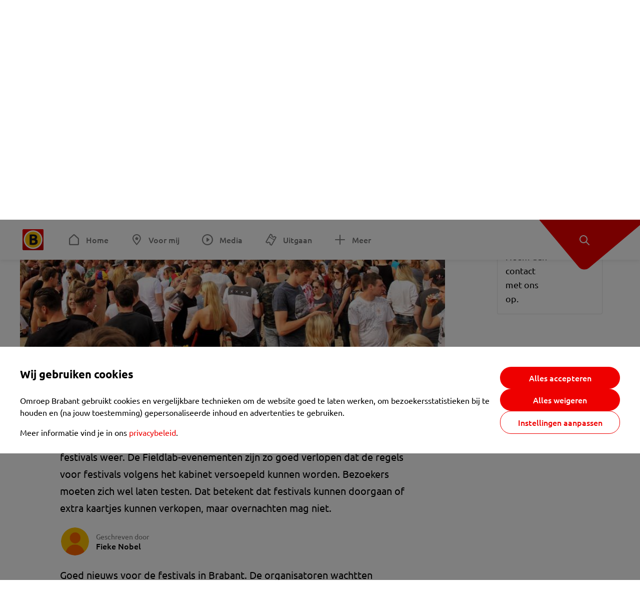

--- FILE ---
content_type: text/html; charset=utf-8
request_url: https://www.omroepbrabant.nl/nieuws/3402883/goed-nieuws-voor-festivalliefhebbers-nu-de-regels-verder-worden-versoepeld
body_size: 14996
content:
<!DOCTYPE html><html lang="nl" class="theme theme--light"><head><meta charSet="utf-8"/><meta name="viewport" content="width=device-width"/><link rel="preconnect" href="https://api.smartocto.com"/><link rel="preconnect" href="https://fcmregistrations.googleapis.com"/><link rel="preconnect" href="https://firebaseinstallations.googleapis.com"/><link rel="preconnect" href="https://measure.smartocto.com"/><link rel="preconnect" href="https://tentacles.smartocto.com"/><link rel="preconnect" href="https://www.gstatic.com"/><link rel="preload" href="/fonts/ubuntu-regular.woff2" as="font" type="font/woff2" crossorigin="anonymous"/><link rel="preload" href="/fonts/ubuntu-medium.woff2" as="font" type="font/woff2" crossorigin="anonymous"/><link rel="preload" href="/fonts/ubuntu-bold.woff2" as="font" type="font/woff2" crossorigin="anonymous"/><title>Goed nieuws voor festivalliefhebbers nu de regels verder worden versoepeld - Omroep Brabant: het laatste nieuws uit Brabant, sport en informatie uit jouw regio.</title><link rel="canonical" href="https://www.omroepbrabant.nl/nieuws/3402883/goed-nieuws-voor-festivalliefhebbers-nu-de-regels-verder-worden-versoepeld"/><meta name="description" content="Vanaf 30 juni zijn feesten en festivals weer mogelijk zonder anderhalve meter afstand, tot 25.000 bezoekers. Vanaf eind juli mogen ook meerdaagse festivals weer. De Fieldlab-evenementen zijn zo goed verlopen dat de regels voor festivals volgens het kabinet versoepeld kunnen worden. Bezoekers moeten zich wel laten testen.  Dat betekent dat festivals kunnen doorgaan of extra kaartjes kunnen verkopen, maar overnachten mag niet."/><meta property="og:title" content="Goed nieuws voor festivalliefhebbers nu de regels verder worden versoepeld"/><meta property="og:locale" content="nl_NL"/><meta property="og:site_name" content="Omroep Brabant: het laatste nieuws uit Brabant, sport en informatie uit jouw regio."/><meta property="og:url" content="https://www.omroepbrabant.nl/nieuws/3402883/goed-nieuws-voor-festivalliefhebbers-nu-de-regels-verder-worden-versoepeld"/><meta property="og:description" content="Vanaf 30 juni zijn feesten en festivals weer mogelijk zonder anderhalve meter afstand, tot 25.000 bezoekers. Vanaf eind juli mogen ook meerdaagse festivals weer. De Fieldlab-evenementen zijn zo goed verlopen dat de regels voor festivals volgens het kabinet versoepeld kunnen worden. Bezoekers moeten zich wel laten testen.  Dat betekent dat festivals kunnen doorgaan of extra kaartjes kunnen verkopen, maar overnachten mag niet."/><meta property="og:image" content="https://api.omroepbrabant.nl/img/f/1280/720/0.5/0.61/[base64]"/><meta property="og:image:secure_url" content="https://api.omroepbrabant.nl/img/f/1280/720/0.5/0.61/[base64]"/><meta property="og:image:width" content="1200"/><meta property="og:image:height" content="630"/><meta property="fb:app_id" content="149479215220651"/><meta name="twitter:title" content="Goed nieuws voor festivalliefhebbers nu de regels verder worden versoepeld"/><meta name="twitter:site" content="@omroepbrabant"/><meta name="twitter:card" content="summary_large_image"/><meta name="twitter:description" content="Vanaf 30 juni zijn feesten en festivals weer mogelijk zonder anderhalve meter afstand, tot 25.000 bezoekers. Vanaf eind juli mogen ook meerdaagse festivals weer. De Fieldlab-evenementen zijn zo goed verlopen dat de regels voor festivals volgens het kabinet versoepeld kunnen worden. Bezoekers moeten zich wel laten testen.  Dat betekent dat festivals kunnen doorgaan of extra kaartjes kunnen verkopen, maar overnachten mag niet."/><meta name="twitter:image" content="https://api.omroepbrabant.nl/img/f/1280/720/0.5/0.61/[base64]"/><link rel="alternate" type="application/rss+xml" title="RSS Feed van Omroep Brabant: het laatste nieuws uit Brabant, sport en informatie uit jouw regio." href="/rss"/><meta name="google-site-verification" content="uYIyPL0CGJu94vOAJs2FhmRO63TfcSess2HGBdUE5wk"/><meta name="google-play-app" content="app-id=nl.omroepbrabant.android"/><meta name="apple-itunes-app" content="app-id=421375755"/><meta name="article-id" content="3402883"/><meta name="category" content="news"/><meta name="url-category1" content="news item"/><meta property="article:published_time" content="2021-06-11T17:43:03Z"/><meta property="article:modified_time" content="2025-10-14T14:55:04Z"/><meta property="og:type" content="article"/><script type="application/ld+json">{
  &quot;@context&quot;: &quot;https://schema.org&quot;,
  &quot;@type&quot;: &quot;NewsArticle&quot;,
  &quot;headline&quot;: &quot;Goed nieuws voor festivalliefhebbers nu de regels verder worden versoepeld&quot;,
  &quot;description&quot;: &quot;Vanaf 30 juni zijn feesten en festivals weer mogelijk zonder anderhalve meter afstand, tot 25.000 bezoekers. Vanaf eind juli mogen ook meerdaagse festivals weer&quot;,
  &quot;datePublished&quot;: &quot;2021-06-11T17:43:03.000Z&quot;,
  &quot;dateModified&quot;: &quot;2025-10-14T14:55:04.000Z&quot;,
  &quot;author&quot;: [
    {
      &quot;@type&quot;: &quot;Person&quot;,
      &quot;name&quot;: &quot;Fieke Nobel&quot;
    }
  ],
  &quot;publisher&quot;: {
    &quot;@type&quot;: &quot;Organization&quot;,
    &quot;name&quot;: &quot;Omroep Brabant&quot;,
    &quot;url&quot;: &quot;https://www.omroepbrabant.nl&quot;,
    &quot;logo&quot;: {
      &quot;@type&quot;: &quot;ImageObject&quot;,
      &quot;url&quot;: &quot;https://www.omroepbrabant.nl/logo.svg&quot;
    }
  },
  &quot;mainEntityOfPage&quot;: {
    &quot;@type&quot;: &quot;WebPage&quot;,
    &quot;@id&quot;: &quot;https://www.omroepbrabant.nl/nieuws/3402883/goed-nieuws-voor-festivalliefhebbers-nu-de-regels-verder-worden-versoepeld&quot;
  },
  &quot;image&quot;: {
    &quot;@type&quot;: &quot;ImageObject&quot;,
    &quot;url&quot;: &quot;https://api.omroepbrabant.nl/img/f/768/432/0.5/0.61/[base64]&quot;,
    &quot;caption&quot;: &quot;Wordt het weer zo druk tijdens Harmony of Harcore? (Archiefoto: Martien van Dam / Feestzoom)&quot;
  },
  &quot;articleBody&quot;: &quot;Vanaf 30 juni zijn feesten en festivals weer mogelijk zonder anderhalve meter afstand, tot 25.000 bezoekers. Vanaf eind juli mogen ook meerdaagse festivals weer. De Fieldlab-evenementen zijn zo goed verlopen dat de regels voor festivals volgens het kabinet versoepeld kunnen worden. Bezoekers moeten zich wel laten testen.  Dat betekent dat festivals kunnen doorgaan of extra kaartjes kunnen verkopen, maar overnachten mag niet. Goed nieuws voor de festivals in Brabant. De organisatoren wachtten allemaal op het moment dat het kabinet duidelijk zou maken onder welke voorwaarden de festivals plaats mochten vinden. Johan Dortmans, die de Live Again!-festivals Harmony of Hardcore en 7th Sunday organiseert: \&quot;Er moest nog even helder worden hoe de regels exact gaan worden, bijvoorbeeld of we 100 of 75 procent van de capaciteit mochten benutten.Risico&#x27;s beperkenNu de festivals in plaats van 10.000 bezoekers 25.000 bezoekers mogen ontvangen, betekent dat niet dat er tienduizenden kaarten extra verkocht worden. Dortmans: \&quot;We gaan 2000 extra kaartjes in de verkoop gooien. We moeten met de gemeente overleggen hoe ver we kunnen reiken.\&quot; Niet alleen de gemeente heeft daar invloed op, omdat de festivals niet onder het garantiefonds van de overheid vallen, moeten de organisatoren de risico&#x27;s binnen de perken houden, zegt Dortmans. Meerdaags festivalFestivals van meer dan een dag mogen pas vanaf eind juli weer plaatsvinden. Hoewel Smèrrig in Den Bosch een meerdaags festival is, kan het 24 en 25 juli toch doorgaan. Organisator Jasper van de Wouw: \&quot;Meerdaagse festivals mogen wel, maar niet met overnachting. Wij hebben geen camping, bezoekers gaan &#x27;s avonds van het terrein af.\&quot; Het idee daarachter is dat mensen ook voor de tweede dag weer opnieuw inchecken, met bijbehorende test.De festivals waar Van de Wouw aan werkt, Paaspop, Wish Outdoor, We are Electric en dus Smèrrig, gaan niet opeens meer kaarten verkopen. \&quot;Sommige festivals zijn nog niet uitverkocht. En we lopen bij anderen tegen de grenzen van de capaciteit aan.\&quot;VergunningNu is het voor gemeenten zaak om de vergunningen voor de festivals snel rond te krijgen. \&quot;Het was wachten op de randvoorwaarden\&quot;, zegt Van de Wouw. \&quot;Nu nog steeds is niet alles duidelijk. Ik hoop dat gemeenten snel voorzien worden van informatie.\&quot;Toch maakt hij zich geen enkele zorgen over de vergunningen. \&quot;Iedere gemeente zegt dat het goed komt. En dan kunnen we uit gaan kijken naar de festivalzomer.\&quot;LEES OOK: 013 evenementen in Tilburg die jij niet wil missen deze zomer Harmony of Hardcore en 7th Sunday meteen uitverkocht: extra data toegevoegd&quot;,
  &quot;contentLocation&quot;: {
    &quot;@type&quot;: &quot;Place&quot;,
    &quot;name&quot;: &quot;Den bosch&quot;,
    &quot;address&quot;: {
      &quot;@type&quot;: &quot;PostalAddress&quot;,
      &quot;addressLocality&quot;: &quot;Den bosch&quot;,
      &quot;addressCountry&quot;: &quot;NL&quot;
    }
  },
  &quot;about&quot;: {
    &quot;@type&quot;: &quot;Place&quot;,
    &quot;name&quot;: &quot;Den bosch&quot;
  }
}</script><link rel="preload" as="image" imageSrcSet="https://api.omroepbrabant.nl/img/f/640/360/0.5/0.61/[base64] 640w, https://api.omroepbrabant.nl/img/f/768/432/0.5/0.61/[base64] 768w, https://api.omroepbrabant.nl/img/f/1024/576/0.5/0.61/[base64] 1024w, https://api.omroepbrabant.nl/img/f/1280/720/0.5/0.61/[base64] 1280w" imageSizes="768px" fetchpriority="high"/><meta name="next-head-count" content="41"/><script src="https://cdn.optoutadvertising.com/script/ootag.v2.min.js" type="20ed9ecb8023e38dcd5b36e3-text/javascript"></script><script type="20ed9ecb8023e38dcd5b36e3-text/javascript">var ootag = ootag || {};
                                ootag.queue = ootag.queue || [];
                                ootag.queue.push(function () { ootag.initializeOo({ noRequestsOnPageLoad: true, publisher: 4 }); });</script><script src="/loader.js" async="" type="20ed9ecb8023e38dcd5b36e3-text/javascript"></script><script id="tentaclesScript" data-nscript="beforeInteractive" type="20ed9ecb8023e38dcd5b36e3-text/javascript">window.tentacles = {apiToken: "undefined", scrollDepthDevice: 'desktop'};</script><link rel="preload" href="/_next/static/css/cf2dc49a651307c9.css" as="style"/><link rel="stylesheet" href="/_next/static/css/cf2dc49a651307c9.css" data-n-g=""/><link rel="preload" href="/_next/static/css/62ce96866253bcd6.css" as="style"/><link rel="stylesheet" href="/_next/static/css/62ce96866253bcd6.css" data-n-p=""/><link rel="preload" href="/_next/static/css/07c7b7b67d0d9d14.css" as="style"/><link rel="stylesheet" href="/_next/static/css/07c7b7b67d0d9d14.css" data-n-p=""/><link rel="preload" href="/_next/static/css/a6eaaabd6cd46319.css" as="style"/><link rel="stylesheet" href="/_next/static/css/a6eaaabd6cd46319.css" data-n-p=""/><noscript data-n-css=""></noscript><script defer="" nomodule="" src="/_next/static/chunks/polyfills-42372ed130431b0a.js" type="20ed9ecb8023e38dcd5b36e3-text/javascript"></script><script src="/_next/static/chunks/webpack-c00d388c9209e829.js" defer="" type="20ed9ecb8023e38dcd5b36e3-text/javascript"></script><script src="/_next/static/chunks/framework-945b357d4a851f4b.js" defer="" type="20ed9ecb8023e38dcd5b36e3-text/javascript"></script><script src="/_next/static/chunks/main-461b0a2fe5dc1db8.js" defer="" type="20ed9ecb8023e38dcd5b36e3-text/javascript"></script><script src="/_next/static/chunks/pages/_app-3184fc85f4be30a1.js" defer="" type="20ed9ecb8023e38dcd5b36e3-text/javascript"></script><script src="/_next/static/chunks/9883-5cacc641da2a974a.js" defer="" type="20ed9ecb8023e38dcd5b36e3-text/javascript"></script><script src="/_next/static/chunks/499-ad1355b3f7c93fa8.js" defer="" type="20ed9ecb8023e38dcd5b36e3-text/javascript"></script><script src="/_next/static/chunks/789-47312114fee133cf.js" defer="" type="20ed9ecb8023e38dcd5b36e3-text/javascript"></script><script src="/_next/static/chunks/4919-7bf3860439a1a7a7.js" defer="" type="20ed9ecb8023e38dcd5b36e3-text/javascript"></script><script src="/_next/static/chunks/3632-0ba96a994326dac1.js" defer="" type="20ed9ecb8023e38dcd5b36e3-text/javascript"></script><script src="/_next/static/chunks/2724-e167c8209d995d4b.js" defer="" type="20ed9ecb8023e38dcd5b36e3-text/javascript"></script><script src="/_next/static/chunks/7433-b43efdf235fc3316.js" defer="" type="20ed9ecb8023e38dcd5b36e3-text/javascript"></script><script src="/_next/static/chunks/4154-a00bf2899fc6e9af.js" defer="" type="20ed9ecb8023e38dcd5b36e3-text/javascript"></script><script src="/_next/static/chunks/9272-edfc35fd39dfcfa8.js" defer="" type="20ed9ecb8023e38dcd5b36e3-text/javascript"></script><script src="/_next/static/chunks/pages/nieuws/%5BexternalId%5D/%5Bslug%5D-0020e5d606d48693.js" defer="" type="20ed9ecb8023e38dcd5b36e3-text/javascript"></script><script src="/_next/static/SayKKxoI6fx6buKkEbTVn/_buildManifest.js" defer="" type="20ed9ecb8023e38dcd5b36e3-text/javascript"></script><script src="/_next/static/SayKKxoI6fx6buKkEbTVn/_ssgManifest.js" defer="" type="20ed9ecb8023e38dcd5b36e3-text/javascript"></script></head><body><div id="__next"><script type="20ed9ecb8023e38dcd5b36e3-text/javascript">var _comscore = _comscore || [];</script><div><div class="layout_loading-bar-wrapper__MiYij"><div class="loading-bar_loading-bar__7hBm8"><div class="loading-bar_loading-bar__fill__hYDf3"></div></div></div><header class="header_header__5W1NW"><div class="header_body__SALc_"><a href="#content" class="header_skip-content__qORiF">Navigatie overslaan</a><button type="button" class="header_hamburger__X9GMg" title="Open menu"><svg xmlns="http://www.w3.org/2000/svg" width="24" height="24" fill="none" viewBox="0 0 24 24"><rect width="20" height="2" x="2" y="4" fill="#F00000" rx="1"></rect><rect width="16" height="2" x="2" y="11" fill="#F00000" rx="1"></rect><rect width="12" height="2" x="2" y="18" fill="#F00000" rx="1"></rect></svg></button><a aria-label="Ga naar de homepage" class="header_logo-container__xWSyu" href="/"><div class="header_logo__6uC4v"></div></a><nav class="header_main-navigation__35_Cf" role="navigation" aria-label="Hoofdnavigatie"><ul class="header_menu__HPMcM"><li><a class="header_item__BLHX1 header_item--home__qTKZa" href="/">Home</a></li><li><a class="header_item__BLHX1 header_item--personal__zDxkk" href="/voormij">Voor mij</a></li><li><a class="header_item__BLHX1 header_item--media__PdYzr" href="/media">Media</a></li><li><a class="header_item__BLHX1 header_item--events__3hsRT" href="/events">Uitgaan</a></li><li><a class="header_item__BLHX1 header_item--more__eNqv0" href="/meer">Meer</a></li></ul></nav></div><div class="header-flap_header-flap__d_WBr"><div class="header-flap_body__U4qkL"><a title="Ontdek" href="/ontdek"><img src="/static/icons/explore-white.svg" alt="" width="24" height="24" class="header-flap_tip__icon__5dq_o" loading="lazy"/></a></div></div></header><main id="content" class="layout_layout__S5c37 layout_layout__S5c37"><div><div class="theme-container_inner__Jy07F"><article class="article_article__3axGo"><div class="ad_ad__B3I0k article_ad__ZF0N_ responsive-ad_desktop-only__HPOrN"><div class="ad_label__NoxuZ">Advertentie</div><div role="presentation" title="Hier staat een advertentie" class="ad_unit__dKgV6" style="width:728px;height:90px" data-test-id="ad"><div id="omroepbrabant_web_desktop_article_leaderboard_atf"></div></div></div><header class="article_header__YYGOl article_cap-width__M69jE"><h1 class="article_title__nGZsZ">Goed nieuws voor festivalliefhebbers nu de regels verder worden versoepeld<span class="article_location__covCY" aria-hidden="true"> <!-- -->in <!-- -->Den bosch</span></h1><div class="article_time__fFeOM">11 juni 2021 om 19:43 • Aangepast
    14 oktober 2025 om 16:55</div></header><div class="article_cap-width__M69jE"><div class="article_container__7FvLw"><div><div class="light-box_light-box__2FhnF"><figure class="figure_image__ayLR4 figure_featured__zAO_7"><div class="image_image__jrtjt image_image--16x9__9HBQ8"><img alt="Wordt het weer zo druk tijdens Harmony of Harcore? (Archiefoto: Martien van Dam / Feestzoom)" fetchpriority="high" loading="eager" width="768" height="432" decoding="async" data-nimg="1" style="color:transparent" sizes="768px" srcSet="https://api.omroepbrabant.nl/img/f/640/360/0.5/0.61/[base64] 640w, https://api.omroepbrabant.nl/img/f/768/432/0.5/0.61/[base64] 768w, https://api.omroepbrabant.nl/img/f/1024/576/0.5/0.61/[base64] 1024w, https://api.omroepbrabant.nl/img/f/1280/720/0.5/0.61/[base64] 1280w" src="https://api.omroepbrabant.nl/img/f/1280/720/0.5/0.61/[base64]"/></div><figcaption class="figure_caption__o3zlW">Wordt het weer zo druk tijdens Harmony of Harcore? (Archiefoto: Martien van Dam / Feestzoom)</figcaption></figure><button type="button" class="light-box_action__4i4tJ light-box_action--enlarge__G5tVa" title="vergroot"></button></div><div class="article_shares-notification__WgjfL"><ul class="shares_shares__OVZV5"><li><a href="https://www.facebook.com/sharer/sharer.php?u=https%3A%2F%2Fwww.omroepbrabant.nl%2Fnieuws%2F3402883%2Fgoed-nieuws-voor-festivalliefhebbers-nu-de-regels-verder-worden-versoepeld" target="_blank" rel="noopener noreferrer" title="Deel op Facebook" class="shares_link__04yKL"><span class="share-icon_share-icon__GA5sB"><svg xmlns="http://www.w3.org/2000/svg" width="24" height="24" fill="none" viewBox="0 0 24 24"><g clip-path="url(#a)"><mask id="b" width="24" height="24" x="0" y="0" maskUnits="userSpaceOnUse" style="mask-type:luminance"><path fill="#fff" d="M24 0H0v24h24z"></path></mask><g mask="url(#b)"><mask id="c" width="34" height="34" x="-5" y="-5" maskUnits="userSpaceOnUse" style="mask-type:luminance"><path fill="#fff" d="M-4.8-4.8h33.6v33.6H-4.8z"></path></mask><g mask="url(#c)"><path fill="#0866FF" d="M24 12c0-6.627-5.373-12-12-12S0 5.373 0 12c0 5.628 3.874 10.35 9.101 11.647v-7.98H6.627V12H9.1v-1.58c0-4.085 1.848-5.978 5.858-5.978.76 0 2.072.15 2.61.298v3.325c-.284-.03-.776-.045-1.387-.045-1.968 0-2.728.745-2.728 2.683V12h3.92l-.674 3.667h-3.246v8.245C19.395 23.194 24 18.135 24 12"></path><path fill="#fff" d="M16.7 15.667 17.373 12h-3.92v-1.297c0-1.938.76-2.683 2.729-2.683.61 0 1.103.015 1.386.045V4.74c-.537-.15-1.849-.299-2.609-.299-4.01 0-5.858 1.893-5.858 5.978V12H6.627v3.667H9.1v7.98a12 12 0 0 0 4.353.265v-8.245z"></path></g></g></g><defs><clipPath id="a"><path fill="#fff" d="M0 0h24v24H0z"></path></clipPath></defs></svg></span></a></li><li><a href="https://api.whatsapp.com/send?text=Goed%20nieuws%20voor%20festivalliefhebbers%20nu%20de%20regels%20verder%20worden%20versoepeld%20https%3A%2F%2Fwww.omroepbrabant.nl%2Fnieuws%2F3402883%2Fgoed-nieuws-voor-festivalliefhebbers-nu-de-regels-verder-worden-versoepeld" target="_blank" rel="noopener noreferrer" title="Deel op WhatsApp" class="shares_link__04yKL"><span class="share-icon_share-icon__GA5sB"><svg xmlns="http://www.w3.org/2000/svg" width="24" height="24" fill="none" viewBox="0 0 24 24"><g clip-path="url(#a)"><path fill="#25D366" d="M24 12c0-6.627-5.373-12-12-12S0 5.373 0 12s5.373 12 12 12 12-5.373 12-12"></path><mask id="b" width="18" height="18" x="3" y="3" maskUnits="userSpaceOnUse" style="mask-type:luminance"><path fill="#fff" d="M20.25 3.75H3.75v16.5h16.5z"></path></mask><g mask="url(#b)"><path fill="#fff" d="m3.79 20.25 1.16-4.237a8.16 8.16 0 0 1-1.092-4.088c.002-4.507 3.67-8.175 8.176-8.175 2.187 0 4.24.853 5.784 2.398a8.13 8.13 0 0 1 2.393 5.785c-.002 4.508-3.67 8.175-8.177 8.175a8.2 8.2 0 0 1-3.91-.995zm4.535-2.617c1.152.684 2.252 1.094 3.707 1.094 3.745 0 6.796-3.048 6.798-6.796a6.794 6.794 0 0 0-6.793-6.8 6.806 6.806 0 0 0-6.799 6.795c0 1.53.448 2.675 1.2 3.873l-.686 2.508zm7.828-3.757c-.05-.085-.187-.136-.392-.238-.204-.103-1.208-.597-1.396-.665s-.323-.103-.46.102c-.136.204-.528.665-.647.801s-.238.154-.443.051c-.204-.102-.862-.318-1.643-1.014a6.1 6.1 0 0 1-1.136-1.416c-.12-.204-.012-.314.09-.416.091-.092.203-.239.306-.358.104-.119.137-.204.206-.34s.034-.256-.017-.359-.46-1.107-.63-1.516c-.166-.399-.335-.345-.46-.351L9.14 8.15a.75.75 0 0 0-.544.256c-.187.205-.715.698-.715 1.704s.732 1.977.834 2.113c.102.137 1.44 2.2 3.49 3.085.487.21.868.336 1.164.43.49.156.935.134 1.287.082.393-.059 1.209-.495 1.38-.972.17-.478.17-.887.118-.972"></path></g></g><defs><clipPath id="a"><path fill="#fff" d="M0 0h24v24H0z"></path></clipPath></defs></svg></span></a></li><li><div class="copy-link_copy-link__Qvo2n"><button type="button" class="copy-link_button__LJBPF shares_link__04yKL" title="Kopieër link"><span class="share-icon_share-icon__GA5sB"><svg xmlns="http://www.w3.org/2000/svg" width="40" height="40" fill="none" viewBox="0 0 40 40"><rect width="38.75" height="38.75" x="0.625" y="0.625" fill="#000" rx="19.375"></rect><rect width="38.75" height="38.75" x="0.625" y="0.625" stroke="#000" stroke-width="1.25" rx="19.375"></rect><path stroke="#fff" stroke-linecap="round" stroke-linejoin="round" stroke-width="2.5" d="m20 12.929 1.768-1.768a5 5 0 0 1 7.07 7.071l-3.535 3.536a5 5 0 0 1-7.07 0l-.122-.122"></path><path stroke="#fff" stroke-linecap="round" stroke-linejoin="round" stroke-width="2.5" d="m20 27.071-1.768 1.768a5 5 0 0 1-7.07-7.071l3.535-3.536a5 5 0 0 1 7.07 0l.122.122"></path></svg></span></button></div></li></ul><div><button type="button" class="reading-help-button_reading-help-button__7OKx7" aria-haspopup="dialog" aria-expanded="false" aria-controls="reading-help-dialog-container"><svg xmlns="http://www.w3.org/2000/svg" width="24" height="24" viewBox="0 0 24 24" class="icon-lightbulb_container__SrFAO" fill="none"><rect width="24" height="24" rx="12" fill="#F00000"></rect><g clip-path="url(#clip0_6726_7450)"><path d="M16.5 11.25C16.5 12.9845 15.5187 14.4897 14.081 15.2409C13.4587 15.5661 15 17.25 12 17.25C9 17.25 10.5413 15.5661 9.91896 15.2409C8.48128 14.4897 7.5 12.9845 7.5 11.25C7.5 8.76472 9.51472 6.75 12 6.75C14.4853 6.75 16.5 8.76472 16.5 11.25Z" stroke="white" stroke-width="1.5"></path><line x1="12.75" y1="19.5" x2="11.25" y2="19.5" stroke="white" stroke-width="1.5" stroke-linecap="round"></line><rect x="11.625" y="3.375" width="0.75" height="1.5" rx="0.375" stroke="white" stroke-width="0.75"></rect><rect x="19.875" y="10.875" width="0.75" height="1.5" rx="0.375" transform="rotate(90 19.875 10.875)" stroke="white" stroke-width="0.75"></rect><rect x="5.625" y="10.875" width="0.75" height="1.5" rx="0.375" transform="rotate(90 5.625 10.875)" stroke="white" stroke-width="0.75"></rect><rect x="18.1713" y="5.68787" width="0.75" height="1.5" rx="0.375" transform="rotate(49.1522 18.1713 5.68787)" stroke="white" stroke-width="0.75"></rect><rect x="-0.0383995" y="-0.528938" width="0.75" height="1.5" rx="0.375" transform="matrix(0.654051 -0.75645 -0.75645 -0.654051 5.78857 6.95226)" stroke="white" stroke-width="0.75"></rect><rect x="6.16357" y="15.5289" width="0.75" height="1.5" rx="0.375" transform="rotate(49.1522 6.16357 15.5289)" stroke="white" stroke-width="0.75"></rect><rect x="-0.0383995" y="-0.528938" width="0.75" height="1.5" rx="0.375" transform="matrix(0.654051 -0.75645 -0.75645 -0.654051 17.7886 16.7023)" stroke="white" stroke-width="0.75"></rect></g><defs><clipPath id="clip0_6726_7450"><rect width="18" height="18" fill="white" transform="translate(3 3)"></rect></clipPath></defs></svg>Hulp bij lezen</button></div></div><div class="article_content-container__ZWUdg article-container"><div class="content_content__vY3CR">Vanaf 30 juni zijn feesten en festivals weer mogelijk zonder anderhalve meter afstand, tot 25.000 bezoekers. Vanaf eind juli mogen ook meerdaagse festivals weer. De Fieldlab-evenementen zijn zo goed verlopen dat de regels voor festivals volgens het kabinet versoepeld kunnen worden. Bezoekers moeten zich wel laten testen.  Dat betekent dat festivals kunnen doorgaan of extra kaartjes kunnen verkopen, maar overnachten mag niet.</div><div class="author_author__At47E"><div class="author_avatars__rPb3F"><span class="author_avatar__Tohc5" tabindex="-1"><img class="author_avatar__image___pU92" src="https://api.omroepbrabant.nl/img/w/1280/cmsprod/file/reporter.png" alt="Profielfoto van Fieke Nobel" loading="lazy"/></span></div><div class="author_body__Ja7vw">Geschreven door<div class="author_names__20_Vh"><span class="author_name__fmArP">Fieke Nobel</span></div></div></div><div class="content_content__vY3CR"><p>Goed nieuws voor de festivals in Brabant. De organisatoren wachtten allemaal op het moment dat het kabinet duidelijk zou maken onder welke voorwaarden de festivals plaats mochten vinden. Johan Dortmans, die de Live Again!-festivals Harmony of Hardcore en 7th Sunday organiseert: "Er moest nog even helder worden hoe de regels exact gaan worden, bijvoorbeeld of we 100 of 75 procent van de capaciteit mochten benutten.</p><p><strong>Risico's beperken</strong><br />Nu de festivals in plaats van 10.000 bezoekers 25.000 bezoekers mogen ontvangen, betekent dat niet dat er tienduizenden kaarten extra verkocht worden. Dortmans: "We gaan 2000 extra kaartjes in de verkoop gooien. We moeten met de gemeente overleggen hoe ver we kunnen reiken." </p><p>Niet alleen de gemeente heeft daar invloed op, omdat de festivals niet onder het garantiefonds van de overheid vallen, moeten de organisatoren de risico's binnen de perken houden, zegt Dortmans.</p></div><div class="content_content__vY3CR"><p><strong>Meerdaags festival<br /></strong>Festivals van meer dan een dag mogen pas vanaf eind juli weer plaatsvinden. Hoewel Smèrrig in Den Bosch een meerdaags festival is, kan het 24 en 25 juli toch doorgaan. Organisator Jasper van de Wouw: "Meerdaagse festivals mogen wel, maar niet met overnachting. Wij hebben geen camping, bezoekers gaan 's avonds van het terrein af." Het idee daarachter is dat mensen ook voor de tweede dag weer opnieuw inchecken, met bijbehorende test.</p><p>De festivals waar Van de Wouw aan werkt, Paaspop, Wish Outdoor, We are Electric en dus Smèrrig, gaan niet opeens meer kaarten verkopen. "Sommige festivals zijn nog niet uitverkocht. En we lopen bij anderen tegen de grenzen van de capaciteit aan."</p><p><strong>Vergunning</strong><br />Nu is het voor gemeenten zaak om de vergunningen voor de festivals snel rond te krijgen. "Het was wachten op de randvoorwaarden", zegt Van de Wouw. "Nu nog steeds is niet alles duidelijk. Ik hoop dat gemeenten snel voorzien worden van informatie."</p><p>Toch maakt hij zich geen enkele zorgen over de vergunningen. "Iedere gemeente zegt dat het goed komt. En dan kunnen we uit gaan kijken naar de festivalzomer."</p><p><strong>LEES OOK:</strong></p><p><a href="https://www.omroepbrabant.nl/nieuws/3401736/013-evenementen-in-tilburg-die-jij-niet-wil-missen-deze-zomer"> 013 evenementen in Tilburg die jij niet wil missen deze zomer</a></p><p><a href="https://www.omroepbrabant.nl/nieuws/3401576/harmony-of-hardcore-en-7th-sunday-meteen-uitverkocht-extra-data-toegevoegd"> Harmony of Hardcore en 7th Sunday meteen uitverkocht: extra data toegevoegd</a></p></div></div></div><div class="ad_ad__B3I0k article_ad__ZF0N_ responsive-ad_desktop-only__HPOrN"><div class="ad_label__NoxuZ">Advertentie</div><div role="presentation" title="Hier staat een advertentie" class="ad_unit__dKgV6" style="width:320px;height:600px" data-test-id="ad"><div id="omroepbrabant_web_desktop_article_rectangle_atf"></div></div></div><div class="ad_ad__B3I0k article_ad__ZF0N_ responsive-ad_tablet-only__MpJ5i"><div class="ad_label__NoxuZ">Advertentie</div><div role="presentation" title="Hier staat een advertentie" class="ad_unit__dKgV6" style="width:320px;height:600px" data-test-id="ad"><div id="omroepbrabant_web_tablet_article_rectangle_atf"></div></div></div><div class="article_article__bottom__0_3kr"><a class="article_tip-container__JWWSZ" href="/contact"><section class="card_card___rEc_ article_tip__U7UL0 card_card--border-radius-s__4yH27 card_card--with-border__kFh5H"><div class="article_text-container__35iqJ" id="element"><h3 class="article_card-title__Dyhu_">App ons!</h3><p class="article_text__yVb0L">Heb je een foutje gezien of heb je een opmerking over dit artikel? Neem dan contact met ons op.</p></div><span class="article_arrow__w_lDQ"></span></section></a></div></div><aside class="article_outbrain-container__IbiIC"><div class="article_wrapper__AP0Xm"><div class="article_oustream-container__ZmHSf"><div id="omroepbrabant_outstream" style="width:100%;height:auto"></div></div><div class="outbrain_wrapper___CWiO"><div class="embedded-consent-overlay_overlay__JUUf_"><div class="embedded-consent-overlay_content__TM8wW"><img src="/static/images/cookie.svg" alt="onboarding visual" width="48" height="48"/><p class="embedded-consent-overlay_description__J_S_w">Klik op &#x27;Accepteren&#x27; om de cookies van <strong>Outbrain</strong> te accepteren en de inhoud te bekijken.</p><button type="button" class="button_button__FKVlD embedded-consent-overlay_button__DARiP"><span class="button_content__pAcyC">Accepteren</span></button></div></div></div></div><div class="ad_ad__B3I0k article_ad__ZF0N_ responsive-ad_desktop-only__HPOrN"><div class="ad_label__NoxuZ">Advertentie</div><div role="presentation" title="Hier staat een advertentie" class="ad_unit__dKgV6" style="width:320px;height:600px" data-test-id="ad"><div id="omroepbrabant_web_desktop_article_rectangle_btf2"></div></div></div><div class="ad_ad__B3I0k article_ad__ZF0N_ responsive-ad_tablet-only__MpJ5i"><div class="ad_label__NoxuZ">Advertentie</div><div role="presentation" title="Hier staat een advertentie" class="ad_unit__dKgV6" style="width:320px;height:600px" data-test-id="ad"><div id="omroepbrabant_web_tablet_article_rectangle_btf2"></div></div></div><div class="ad_ad__B3I0k article_ad__ZF0N_ responsive-ad_phone-only__a3hI_"><div class="ad_label__NoxuZ">Advertentie</div><div role="presentation" title="Hier staat een advertentie" class="ad_unit__dKgV6" style="width:320px;height:600px" data-test-id="ad"><div id="omroepbrabant_web_phone_article_rectangle_btf1"></div></div></div></aside></div></article></div></div></main><footer class="footer_footer__3D8Kk"><div class="footer_body__rdK_n footer_centered__2Iepx"><nav class="footer_menu__dFo6T" aria-label="Voettekst navigatie"><section class="footer_group__45f9p"><h3 class="footer_title__wN0vs">Nieuws</h3><ul class="footer_links__vJGIU"><li><a class="footer_link__jlaXa" href="/netbinnen"><span class="footer_underline__4cdo6">Net binnen</span></a></li><li><a class="footer_link__jlaXa" href="/carnaval"><span class="footer_underline__4cdo6">Carnaval</span></a></li><li><a class="footer_link__jlaXa" href="/mostviewed"><span class="footer_underline__4cdo6">Meest gelezen</span></a></li><li><a class="footer_link__jlaXa" href="/lokaal"><span class="footer_underline__4cdo6">Lokaal</span></a></li><li><a class="footer_link__jlaXa" href="/112"><span class="footer_underline__4cdo6">112</span></a></li><li><a class="footer_link__jlaXa" href="/sport"><span class="footer_underline__4cdo6">Sport</span></a></li><li><a class="footer_link__jlaXa" href="/weer"><span class="footer_underline__4cdo6">Weer</span></a></li><li><a class="footer_link__jlaXa" href="/verkeer"><span class="footer_underline__4cdo6">Verkeer</span></a></li><li><a class="footer_link__jlaXa" href="/vluchtinformatie"><span class="footer_underline__4cdo6">Eindhoven Airport</span></a></li><li><a class="footer_link__jlaXa" href="/events"><span class="footer_underline__4cdo6">Uitgaan</span></a></li></ul></section><section class="footer_group__45f9p"><h3 class="footer_title__wN0vs">Media</h3><ul class="footer_links__vJGIU"><li><a class="footer_link__jlaXa" href="/tv"><span class="footer_underline__4cdo6">Kijk live TV</span></a></li><li><a class="footer_link__jlaXa" href="/tv/gids"><span class="footer_underline__4cdo6">Televisiegids</span></a></li><li><a class="footer_link__jlaXa" href="/tv/programmas"><span class="footer_underline__4cdo6">TV gemist</span></a></li><li><a class="footer_link__jlaXa" href="https://www.brabantplus.nl/" target="_blank" rel="noopener noreferrer"><span class="footer_underline__4cdo6">Brabant+</span></a></li><li><a class="footer_link__jlaXa" href="/radio"><span class="footer_underline__4cdo6">Luister live radio</span></a></li><li><a class="footer_link__jlaXa" href="/radio/gids"><span class="footer_underline__4cdo6">Radiogids</span></a></li><li><a class="footer_link__jlaXa" href="/radio/programmas"><span class="footer_underline__4cdo6">Radio gemist</span></a></li><li><a class="footer_link__jlaXa" href="/podcast"><span class="footer_underline__4cdo6">Podcasts</span></a></li><li><a class="footer_link__jlaXa" href="/nieuwsbrief"><span class="footer_underline__4cdo6">Nieuwsbrieven</span></a></li><li><a class="footer_link__jlaXa" href="/download"><span class="footer_underline__4cdo6">Download de app</span></a></li></ul></section><section class="footer_group__45f9p"><h3 class="footer_title__wN0vs">Omroep Brabant</h3><ul class="footer_links__vJGIU"><li><a class="footer_link__jlaXa" href="/over-omroep-brabant"><span class="footer_underline__4cdo6">Over ons</span></a></li><li><a class="footer_link__jlaXa" href="/wieiswie"><span class="footer_underline__4cdo6">Wie is wie</span></a></li><li><a class="footer_link__jlaXa" href="https://www.werkenbijomroepbrabant.nl/" target="_blank" rel="noopener noreferrer"><span class="footer_underline__4cdo6">Werken bij Omroep Brabant</span></a></li><li><a class="footer_link__jlaXa" href="https://www.omroepbrabantreclame.nl/" target="_blank" rel="noopener noreferrer"><span class="footer_underline__4cdo6">Adverteren</span></a></li><li><a class="footer_link__jlaXa" href="/persberichten"><span class="footer_underline__4cdo6">Persberichten</span></a></li><li><a class="footer_link__jlaXa" href="/panel"><span class="footer_underline__4cdo6">Panel</span></a></li><li><a class="footer_link__jlaXa" href="/privacy"><span class="footer_underline__4cdo6">Privacy</span></a></li><li><a class="footer_link__jlaXa" href="/rondleiding"><span class="footer_underline__4cdo6">Rondleiding</span></a></li><li><a class="footer_link__jlaXa" href="https://www.ikbeneenbrabander.nl/" target="_blank" rel="noopener noreferrer"><span class="footer_underline__4cdo6">Webshop</span></a></li><li><button class="footer_link__jlaXa" type="button"><span class="footer_underline__4cdo6">Cookie-instellingen</span></button></li></ul></section><section class="footer_group__45f9p"><h3 class="footer_title__wN0vs">Contact</h3><ul class="footer_links__vJGIU"><li><a class="footer_link__jlaXa" href="/contact"><span class="footer_underline__4cdo6">Tip de redactie</span></a></li><li><a class="footer_link__jlaXa" href="/regioverslaggevers"><span class="footer_underline__4cdo6">Regioverslaggevers</span></a></li><li><a class="footer_link__jlaXa" href="/adresencontactgegevens"><span class="footer_underline__4cdo6">Adres en contactgegevens</span></a></li></ul></section></nav><nav><h3 class="footer_title__wN0vs">Social Media</h3><ul class="footer_socials__4nxJq"><li class="footer_social-item__7GSJP"><a href="https://www.facebook.com/omroepbrabant" class="footer_social-link__nKxcp" target="_black" rel="noopener" title="Bekijk onze Facebook pagina"><span class="share-icon_share-icon__GA5sB share-icon_no-color__H0iN0 share-icon_small__bEexo"><svg xmlns="http://www.w3.org/2000/svg" width="24" height="24" fill="none" viewBox="0 0 24 24"><path fill="#3B5998" d="M12 2C6.477 2 2 6.496 2 12.042c0 4.974 3.605 9.093 8.332 9.89v-7.795H7.92V11.33h2.412V9.263c0-2.4 1.46-3.708 3.593-3.708 1.021 0 1.899.076 2.154.11v2.508l-1.48.001c-1.159 0-1.383.553-1.383 1.365v1.791h2.767l-.36 2.805h-2.406V22C18.164 21.395 22 17.171 22 12.039 22 6.496 17.523 2 12 2"></path></svg></span><p class="footer_social-text__E0Ozk">Facebook</p></a></li><li class="footer_social-item__7GSJP"><a href="https://instagram.com/omroepbrabant/" class="footer_social-link__nKxcp" target="_black" rel="noopener" title="Bekijk onze Instagram feed"><span class="share-icon_share-icon__GA5sB share-icon_no-color__H0iN0 share-icon_small__bEexo"><svg xmlns="http://www.w3.org/2000/svg" width="24" height="24" viewBox="0 0 24 24"><defs><radialGradient id="a" cx="25.288%" cy="87.793%" r="103.939%" fx="25.288%" fy="87.793%"><stop offset="0%" stop-color="#FDDF72"></stop><stop offset="36.48%" stop-color="#FF500F"></stop><stop offset="71.744%" stop-color="#DB0068"></stop><stop offset="100%" stop-color="#4E27E9"></stop></radialGradient></defs><path fill="url(#a)" d="M12 4.622c2.403 0 2.688.01 3.637.053 2.44.11 3.579 1.268 3.69 3.689.043.949.051 1.234.051 3.637s-.009 2.688-.051 3.637c-.112 2.418-1.248 3.578-3.69 3.689-.949.043-1.232.052-3.637.052-2.403 0-2.688-.009-3.637-.052-2.445-.112-3.578-1.275-3.689-3.69-.044-.949-.053-1.233-.053-3.637s.01-2.687.053-3.637c.112-2.42 1.248-3.578 3.69-3.689.949-.043 1.233-.052 3.636-.052M12 3c-2.444 0-2.75.01-3.71.054-3.269.15-5.085 1.964-5.235 5.235C3.01 9.249 3 9.556 3 12s.01 2.751.054 3.711c.15 3.269 1.964 5.085 5.235 5.235.96.043 1.267.054 3.711.054s2.751-.01 3.711-.054c3.266-.15 5.086-1.963 5.234-5.235.044-.96.055-1.267.055-3.711s-.01-2.75-.054-3.71c-.147-3.266-1.963-5.085-5.234-5.235C14.75 3.01 14.444 3 12 3m0 4.379a4.622 4.622 0 1 0 0 9.243 4.622 4.622 0 0 0 0-9.244M12 15a3 3 0 1 1 0-6 3 3 0 0 1 0 6m4.805-8.884a1.08 1.08 0 1 0-.001 2.161 1.08 1.08 0 0 0 0-2.16"></path></svg></span><p class="footer_social-text__E0Ozk">Instagram</p></a></li><li class="footer_social-item__7GSJP"><a href="https://www.youtube.com/user/omroepbrabant" class="footer_social-link__nKxcp" target="_black" rel="noopener" title="Bekijk ons YouTube kanaal"><span class="share-icon_share-icon__GA5sB share-icon_no-color__H0iN0 share-icon_small__bEexo"><svg xmlns="http://www.w3.org/2000/svg" width="24" height="24" viewBox="0 0 24 24"><path fill="red" d="M17.711 5.143c-2.703-.191-8.723-.19-11.422 0C3.366 5.35 3.022 7.181 3 12c.022 4.81.363 6.65 3.289 6.857 2.7.19 8.72.191 11.422 0C20.634 18.65 20.978 16.819 21 12c-.022-4.81-.363-6.65-3.289-6.857M9.75 15.111V8.89l6 3.106z"></path></svg></span><p class="footer_social-text__E0Ozk">YouTube</p></a></li><li class="footer_social-item__7GSJP"><a href="https://www.tiktok.com/@omroepbrabant" class="footer_social-link__nKxcp" target="_black" rel="noopener" title="Bekijk onze TikTok video&#x27;s"><span class="share-icon_share-icon__GA5sB share-icon_no-color__H0iN0 share-icon_small__bEexo"><svg xmlns="http://www.w3.org/2000/svg" width="24" height="24" viewBox="0 0 24 24"><path fill="#010101" d="M19.589 6.686a4.79 4.79 0 0 1-3.77-4.245V2h-3.445v13.672a2.896 2.896 0 0 1-5.201 1.743l-.002-.001.002.001a2.895 2.895 0 0 1 3.183-4.51v-3.5a6.329 6.329 0 0 0-5.394 10.692 6.33 6.33 0 0 0 10.857-4.424V8.687a8.2 8.2 0 0 0 4.773 1.526V6.79a5 5 0 0 1-1.003-.104"></path></svg></span><p class="footer_social-text__E0Ozk">TikTok</p></a></li><li class="footer_social-item__7GSJP"><a href="https://x.com/omroepbrabant" class="footer_social-link__nKxcp" target="_black" rel="noopener" title="Lees onze tweets op Twitter"><span class="share-icon_share-icon__GA5sB share-icon_no-color__H0iN0 share-icon_small__bEexo"><svg xmlns="http://www.w3.org/2000/svg" width="19" height="19" viewBox="0 0 300 300"><path fill="#010101" d="M178.57 127.15 290.27 0h-26.46l-97.03 110.38L89.34 0H0l117.13 166.93L0 300.25h26.46l102.4-116.59 81.8 116.59H300M36.01 19.54h40.65l187.13 262.13h-40.66"></path></svg></span><p class="footer_social-text__E0Ozk">X</p></a></li><li class="footer_social-item__7GSJP"><a href="https://www.linkedin.com/company/omroepbrabant/" class="footer_social-link__nKxcp" target="_black" rel="noopener" title="LinkedIn"><span class="share-icon_share-icon__GA5sB share-icon_no-color__H0iN0 share-icon_small__bEexo"><svg xmlns="http://www.w3.org/2000/svg" width="24" height="24" fill="none" viewBox="0 0 24 24"><path fill="#0077B5" d="M17.833 2H6.167A4.167 4.167 0 0 0 2 6.167v11.666A4.167 4.167 0 0 0 6.167 22h11.666A4.167 4.167 0 0 0 22 17.833V6.167A4.167 4.167 0 0 0 17.833 2M8.667 17.833h-2.5V8.667h2.5zM7.417 7.61a1.465 1.465 0 0 1-1.459-1.47c0-.812.654-1.47 1.459-1.47s1.458.658 1.458 1.47-.652 1.47-1.458 1.47m11.25 10.223h-2.5v-4.67c0-2.806-3.334-2.594-3.334 0v4.67h-2.5V8.667h2.5v1.47c1.164-2.155 5.834-2.314 5.834 2.064z"></path></svg></span><p class="footer_social-text__E0Ozk">LinkedIn</p></a></li><li class="footer_social-item__7GSJP"><a href="https://www.flickr.com/photos/omroepbrabant" class="footer_social-link__nKxcp" target="_black" rel="noopener" title="Flickr"><span class="share-icon_share-icon__GA5sB share-icon_no-color__H0iN0 share-icon_small__bEexo"><svg xmlns="http://www.w3.org/2000/svg" width="24" height="24" fill="none" viewBox="0 0 24 24"><path fill="#FF0084" d="M17.5 7a5 5 0 1 1 0 10 5 5 0 0 1 0-10"></path><path fill="#0063DC" d="M6.5 7a5 5 0 1 1 0 10 5 5 0 0 1 0-10"></path></svg></span><p class="footer_social-text__E0Ozk">Flickr</p></a></li><li class="footer_social-item__7GSJP"><a href="https://api.whatsapp.com/send?phone=310644514444" class="footer_social-link__nKxcp" target="_black" rel="noopener" title="WhatsApp"><span class="share-icon_share-icon__GA5sB share-icon_no-color__H0iN0 share-icon_small__bEexo"><svg xmlns="http://www.w3.org/2000/svg" width="24" height="24" viewBox="0 0 24 24"><path fill="#25D366" d="m3 21 1.271-4.622a8.87 8.87 0 0 1-1.196-4.46C3.078 7.001 7.098 3 12.038 3c2.397 0 4.647.93 6.34 2.616A8.85 8.85 0 0 1 21 11.926c-.002 4.918-4.023 8.92-8.962 8.92a9 9 0 0 1-4.287-1.087zm4.971-2.855c1.263.746 2.47 1.193 4.064 1.194 4.105 0 7.45-3.326 7.452-7.414.001-4.097-3.327-7.418-7.446-7.419-4.109 0-7.45 3.325-7.452 7.413-.001 1.669.49 2.918 1.315 4.226l-.753 2.736zm8.581-4.098c-.055-.093-.205-.149-.43-.26-.223-.112-1.324-.652-1.53-.726s-.354-.111-.504.112c-.149.223-.579.725-.709.874-.13.148-.261.167-.485.055-.224-.111-.946-.346-1.801-1.106-.666-.591-1.116-1.32-1.246-1.544s-.014-.344.098-.455c.101-.1.224-.26.336-.39.114-.13.15-.223.226-.372.075-.148.038-.279-.019-.39-.056-.112-.504-1.209-.69-1.655-.182-.434-.367-.376-.504-.382l-.43-.008a.82.82 0 0 0-.596.279c-.205.223-.784.762-.784 1.86 0 1.097.802 2.156.914 2.305.112.148 1.579 2.4 3.825 3.365.534.23.952.367 1.277.47a3.1 3.1 0 0 0 1.41.088c.43-.064 1.325-.54 1.512-1.06.187-.521.187-.967.13-1.06"></path></svg></span><p class="footer_social-text__E0Ozk">WhatsApp</p></a></li></ul></nav></div><div class="footer_bottom__m4YGz"><div>Copyright<!-- --> © <!-- -->2026<!-- --> <!-- -->Omroep Brabant: het laatste nieuws uit Brabant, sport en informatie uit jouw regio.</div><a class="footer_logo-link__9NcGC" href="/"><div class="footer_logo__l9CWM">Omroep Brabant: het laatste nieuws uit Brabant, sport en informatie uit jouw regio.</div></a></div></footer><div class="footer_bottom-block__RVyjt"></div></div></div><script id="__NEXT_DATA__" type="application/json">{"props":{"pageProps":{"meta":{"title":"Goed nieuws voor festivalliefhebbers nu de regels verder worden versoepeld","image":"https://api.omroepbrabant.nl/img/f/1280/720/0.5/0.61/[base64]","description":"Vanaf 30 juni zijn feesten en festivals weer mogelijk zonder anderhalve meter afstand, tot 25.000 bezoekers. Vanaf eind juli mogen ook meerdaagse festivals weer. De Fieldlab-evenementen zijn zo goed verlopen dat de regels voor festivals volgens het kabinet versoepeld kunnen worden. Bezoekers moeten zich wel laten testen.  Dat betekent dat festivals kunnen doorgaan of extra kaartjes kunnen verkopen, maar overnachten mag niet.","keywords":"","canonicalUrl":"https://www.omroepbrabant.nl/nieuws/3402883/goed-nieuws-voor-festivalliefhebbers-nu-de-regels-verder-worden-versoepeld","other":[{"name":"article-id","content":"3402883"},{"name":"category","content":"news"},{"name":"url-category1","content":"news item"},{"property":"article:published_time","content":"2021-06-11T17:43:03Z"},{"property":"article:modified_time","content":"2025-10-14T14:55:04Z"},{"property":"og:type","content":"article"}]},"pageview":{"page_type":"artikel","article_id":"3402883","article_author":"Fieke Nobel","article_characters":4534,"article_content":"authors,mostViewed","article_latest_update":"2025-10-14 16:55:04","article_location":"DEN BOSCH","article_sections":"Home","article_status":"Archived","article_tags":"","article_title":"Goed nieuws voor festivalliefhebbers nu de regels verder worden versoepeld","page_name":"artikel: 3402883"},"props":{"title":"Goed nieuws voor festivalliefhebbers nu de regels verder worden versoepeld","featuredMedia":[{"type":"image","image":{"title":"Wordt het weer zo druk tijdens Harmony of Harcore? (Archiefoto: Martien van Dam / Feestzoom)","author":"Omroep Brabant","url":"https://api.omroepbrabant.nl/img/f/$width$/$height$/0.5/0.61/[base64]"}}],"externalId":"3402883","smartPageTag":{"chapter1":"nieuws","name":"Goed nieuws voor festivalliefhebbers nu de regels verder worden versoepeld","customObject":{"articleId":"3402883","wordCount":407,"publicationDate":"2021-06-11T17:43:03Z","authors":["Fieke Nobel"],"articleCategories":["Home"],"articleTag":[],"language":"nl"}},"article":{"availableLanguages":[{"locale":"nl","friendlyName":"Nederlands","direction":"ltr"}],"displayType":"news","badge":null,"blocks":[{"component":"Content","props":{"html":"Vanaf 30 juni zijn feesten en festivals weer mogelijk zonder anderhalve meter afstand, tot 25.000 bezoekers. Vanaf eind juli mogen ook meerdaagse festivals weer. De Fieldlab-evenementen zijn zo goed verlopen dat de regels voor festivals volgens het kabinet versoepeld kunnen worden. Bezoekers moeten zich wel laten testen.  Dat betekent dat festivals kunnen doorgaan of extra kaartjes kunnen verkopen, maar overnachten mag niet."}},{"component":"Author","props":{"authors":[{"name":"Fieke Nobel","image":"https://api.omroepbrabant.nl/img/w/1280/cmsprod/file/reporter.png"}]}},{"component":"InvalidBlock","props":{"errors":["No transformer for \"author\" in transformBlocks()"],"block":{"type":"author","image":{"id":"","title":"","author":"","caption":"","url":"https://api.omroepbrabant.nl/img/f/128/128/0.5/0.5/[base64]"},"name":"Fieke Nobel"}}},{"component":"Content","props":{"html":"\u003cp\u003eGoed nieuws voor de festivals in Brabant. De organisatoren wachtten allemaal op het moment dat het kabinet duidelijk zou maken onder welke voorwaarden de festivals plaats mochten vinden. Johan Dortmans, die de Live Again!-festivals Harmony of Hardcore en 7th Sunday organiseert: \"Er moest nog even helder worden hoe de regels exact gaan worden, bijvoorbeeld of we 100 of 75 procent van de capaciteit mochten benutten.\u003c/p\u003e\u003cp\u003e\u003cstrong\u003eRisico's beperken\u003c/strong\u003e\u003cbr /\u003eNu de festivals in plaats van 10.000 bezoekers 25.000 bezoekers mogen ontvangen, betekent dat niet dat er tienduizenden kaarten extra verkocht worden. Dortmans: \"We gaan 2000 extra kaartjes in de verkoop gooien. We moeten met de gemeente overleggen hoe ver we kunnen reiken.\" \u003c/p\u003e\u003cp\u003eNiet alleen de gemeente heeft daar invloed op, omdat de festivals niet onder het garantiefonds van de overheid vallen, moeten de organisatoren de risico's binnen de perken houden, zegt Dortmans.\u003c/p\u003e"}},{"component":"MostViewedList","props":{"title":"Het lezen waard","maxFeatured":0}},{"component":"Content","props":{"html":"\u003cp\u003e\u003cstrong\u003eMeerdaags festival\u003cbr /\u003e\u003c/strong\u003eFestivals van meer dan een dag mogen pas vanaf eind juli weer plaatsvinden. Hoewel Smèrrig in Den Bosch een meerdaags festival is, kan het 24 en 25 juli toch doorgaan. Organisator Jasper van de Wouw: \"Meerdaagse festivals mogen wel, maar niet met overnachting. Wij hebben geen camping, bezoekers gaan 's avonds van het terrein af.\" Het idee daarachter is dat mensen ook voor de tweede dag weer opnieuw inchecken, met bijbehorende test.\u003c/p\u003e\u003cp\u003eDe festivals waar Van de Wouw aan werkt, Paaspop, Wish Outdoor, We are Electric en dus Smèrrig, gaan niet opeens meer kaarten verkopen. \"Sommige festivals zijn nog niet uitverkocht. En we lopen bij anderen tegen de grenzen van de capaciteit aan.\"\u003c/p\u003e\u003cp\u003e\u003cstrong\u003eVergunning\u003c/strong\u003e\u003cbr /\u003eNu is het voor gemeenten zaak om de vergunningen voor de festivals snel rond te krijgen. \"Het was wachten op de randvoorwaarden\", zegt Van de Wouw. \"Nu nog steeds is niet alles duidelijk. Ik hoop dat gemeenten snel voorzien worden van informatie.\"\u003c/p\u003e\u003cp\u003eToch maakt hij zich geen enkele zorgen over de vergunningen. \"Iedere gemeente zegt dat het goed komt. En dan kunnen we uit gaan kijken naar de festivalzomer.\"\u003c/p\u003e\u003cp\u003e\u003cstrong\u003eLEES OOK:\u003c/strong\u003e\u003c/p\u003e\u003cp\u003e\u003ca href=\"https://www.omroepbrabant.nl/nieuws/3401736/013-evenementen-in-tilburg-die-jij-niet-wil-missen-deze-zomer\"\u003e 013 evenementen in Tilburg die jij niet wil missen deze zomer\u003c/a\u003e\u003c/p\u003e\u003cp\u003e\u003ca href=\"https://www.omroepbrabant.nl/nieuws/3401576/harmony-of-hardcore-en-7th-sunday-meteen-uitverkocht-extra-data-toegevoegd\"\u003e Harmony of Hardcore en 7th Sunday meteen uitverkocht: extra data toegevoegd\u003c/a\u003e\u003c/p\u003e"}}],"externalId":"3402883","shareUrl":"https://www.omroepbrabant.nl/nieuws/3402883/goed-nieuws-voor-festivalliefhebbers-nu-de-regels-verder-worden-versoepeld","slug":"goed-nieuws-voor-festivalliefhebbers-nu-de-regels-verder-worden-versoepeld","sourceType":"DEFAULT","tags":null,"created":1623433383,"updated":1760453704,"title":"Goed nieuws voor festivalliefhebbers nu de regels verder worden versoepeld","comments":false,"generatedTags":["evenementen","veiligheid","brandveiligheid"],"wordCount":407,"authors":["Fieke Nobel"],"location":"DEN BOSCH"},"meta":{"title":"Goed nieuws voor festivalliefhebbers nu de regels verder worden versoepeld","image":"https://api.omroepbrabant.nl/img/f/1280/720/0.5/0.61/[base64]","description":"Vanaf 30 juni zijn feesten en festivals weer mogelijk zonder anderhalve meter afstand, tot 25.000 bezoekers. Vanaf eind juli mogen ook meerdaagse festivals weer. De Fieldlab-evenementen zijn zo goed verlopen dat de regels voor festivals volgens het kabinet versoepeld kunnen worden. Bezoekers moeten zich wel laten testen.  Dat betekent dat festivals kunnen doorgaan of extra kaartjes kunnen verkopen, maar overnachten mag niet.","keywords":"","canonicalUrl":"https://www.omroepbrabant.nl/nieuws/3402883/goed-nieuws-voor-festivalliefhebbers-nu-de-regels-verder-worden-versoepeld","other":[{"name":"article-id","content":"3402883"},{"name":"category","content":"news"},{"name":"url-category1","content":"news item"},{"property":"article:published_time","content":"2021-06-11T17:43:03Z"},{"property":"article:modified_time","content":"2025-10-14T14:55:04Z"},{"property":"og:type","content":"article"}]},"pageview":{"page_type":"artikel","article_id":"3402883","article_author":"Fieke Nobel","article_characters":4534,"article_content":"authors,mostViewed","article_latest_update":"2025-10-14 16:55:04","article_location":"DEN BOSCH","article_sections":"Home","article_status":"Archived","article_tags":"","article_title":"Goed nieuws voor festivalliefhebbers nu de regels verder worden versoepeld","page_name":"artikel: 3402883"},"targeting":{"articleId":"3402883","category":["Nieuws"],"tags":[],"type":"news","url":"https://www.omroepbrabant.nl/nieuws/3402883/goed-nieuws-voor-festivalliefhebbers-nu-de-regels-verder-worden-versoepeld"}},"smartPageTag":{"chapter1":"nieuws","name":"Goed nieuws voor festivalliefhebbers nu de regels verder worden versoepeld","customObject":{"articleId":"3402883","wordCount":407,"publicationDate":"2021-06-11T17:43:03Z","authors":["Fieke Nobel"],"articleCategories":["Home"],"articleTag":[],"language":"nl"}},"targeting":{"articleId":"3402883","category":["Nieuws"],"tags":[],"type":"news","url":"https://www.omroepbrabant.nl/nieuws/3402883/goed-nieuws-voor-festivalliefhebbers-nu-de-regels-verder-worden-versoepeld"}},"menu":[{"id":0,"type":"home","label":"Home","submenu":[{"id":0,"type":"overview","label":"Nieuws","url":"/"},{"id":1,"type":"overview","label":"Carnaval","url":"/carnaval"},{"id":2,"type":"overview","label":"Moerdijk","url":"/dossier/moerdijk"},{"id":3,"type":"overview","label":"Net binnen","url":"/netbinnen"},{"id":4,"type":"overview","label":"Meest gelezen","url":"/mostviewed"},{"id":5,"type":"overview","label":"Sport","url":"/sport"},{"id":6,"type":"overview","label":"112","url":"/112"}],"url":"/"},{"id":1,"type":"personal","label":"Voor mij","url":"/voormij"},{"id":2,"type":"media","label":"Media","submenu":[{"id":0,"type":"","label":"Overzicht","url":"/media"},{"id":1,"type":"","label":"TV-programma's","url":"/tv/programmas"},{"id":2,"type":"","label":"Radioprogramma's","url":"/radio/programmas"},{"id":3,"type":"","label":"Podcasts","url":"/podcast"},{"id":4,"type":"","label":"TV-gids","url":"/tv/gids"},{"id":5,"type":"","label":"Radiogids","url":"/radio/gids"}],"url":"/media"},{"id":3,"type":"events","label":"Uitgaan","url":"/events"},{"id":5,"type":"more","label":"Meer","url":"/meer"}],"footer":[{"label":"Nieuws","links":[{"label":"Net binnen","url":"/netbinnen"},{"label":"Carnaval","url":"/carnaval"},{"label":"Meest gelezen","url":"/mostviewed"},{"label":"Lokaal","url":"/lokaal"},{"label":"112","url":"/112"},{"label":"Sport","url":"/sport"},{"label":"Weer","url":"/weer"},{"label":"Verkeer","url":"/verkeer"},{"label":"Eindhoven Airport","url":"/vluchtinformatie"},{"label":"Uitgaan","url":"/events"}]},{"label":"Media","links":[{"label":"Kijk live TV","url":"/tv"},{"label":"Televisiegids","url":"/tv/gids"},{"label":"TV gemist","url":"/tv/programmas"},{"label":"Brabant+","url":"https://www.brabantplus.nl/"},{"label":"Luister live radio","url":"/radio"},{"label":"Radiogids","url":"/radio/gids"},{"label":"Radio gemist","url":"/radio/programmas"},{"label":"Podcasts","url":"/podcast"},{"label":"Nieuwsbrieven","url":"/nieuwsbrief"},{"label":"Download de app","url":"/download"}]},{"label":"Omroep Brabant","links":[{"label":"Over ons","url":"/over-omroep-brabant"},{"label":"Wie is wie","url":"/wieiswie"},{"label":"Werken bij Omroep Brabant","url":"https://www.werkenbijomroepbrabant.nl/"},{"label":"Adverteren","url":"https://www.omroepbrabantreclame.nl/"},{"label":"Persberichten","url":"/persberichten"},{"label":"Panel","url":"/panel"},{"label":"Privacy","url":"/privacy"},{"label":"Rondleiding","url":"/rondleiding"},{"label":"Webshop","url":"https://www.ikbeneenbrabander.nl/"}]},{"label":"Contact","links":[{"label":"Tip de redactie","url":"/contact"},{"label":"Regioverslaggevers","url":"/regioverslaggevers"},{"label":"Adres en contactgegevens","url":"/adresencontactgegevens"}]}],"sidebars":{"light":[{"component":"PopularArticles","props":{"articles":[{"type":"article","externalId":"6002396","title":"Bij elkaar wonen eindigt in familieruzie, dochter daagt ouders voor rechter","text":"Wat begon als een plan om als gezin bij elkaar te wonen, is in Sprang-Capelle geëindigd in een familieruzie waarin een dochter en haar ouders lijnrecht tegenover elkaar staan, tot aan de rechter toe. Volgens de dochter bemoeien haar ouders, die in een aanbouw in de tuin wonen, zich te veel met de opvoeding van haar kinderen en is de situatie onhoudbaar geworden. In de rechtbank in Breda werd woensdag besloten dat de ouders het huis uit moeten.","url":"/nieuws/6002396/bij-elkaar-wonen-eindigt-in-familieruzie-dochter-daagt-ouders-voor-rechter","image":{"url":"https://api.omroepbrabant.nl/img/f/$width$/$height$/0.55/0.49/[base64]","title":"","alt":""},"badge":null,"timestamp":1769004600},{"type":"article","externalId":"6002404","title":"Christiaan Bauer weer gelukkig in de liefde met miljonairsdochter","text":"Christiaan Bauer (24) is weer gelukkig in de liefde. Net voor kerst kondigde hij nog aan dat zijn relatie met Kim Weijers na meer dan vier jaar was verbroken, maar inmiddels heeft Cupido weer raak geschoten. De zanger uit Fijnaart bevestigt aan RTL Boulevard zijn relatie met miljonairsdochter Rosalie van der Horst.","url":"/nieuws/6002404/christiaan-bauer-weer-gelukkig-in-de-liefde-met-miljonairsdochter","image":{"url":"https://api.omroepbrabant.nl/img/f/$width$/$height$/0.55/0.12/[base64]","title":"ANP","alt":""},"badge":null,"timestamp":1769005200},{"type":"article","externalId":"6002433","title":"Vrachtwagen in brand op A58, snelweg weer open","text":"Een vrachtwagen is donderdagochtend rond half zeven in brand gevlogen op de A58 van Breda naar Tilburg. De weg ging tijdelijk dicht bij Tilburg Reeshof. De werkzaamheden zijn rond kwart over elf afgerond en de weg is weer vrij. ","url":"/nieuws/6002433/vrachtwagen-in-brand-op-a58-snelweg-weer-open","image":{"url":"https://api.omroepbrabant.nl/img/f/$width$/$height$/0.50/0.50/[base64]","title":"","alt":""},"badge":"VIDEO","timestamp":1769061266,"label":"VIDEO"},{"type":"article","externalId":"6002419","title":"Verkrachter gaat in hoger beroep en krijgt fors zwaardere straf","text":"Een man die twee vrouwen heeft verkracht in Tilburg, is in hoger beroep veel zwaarder gestraft dan eerder. Het gerechtshof in Den Bosch legde hem woensdag vijf jaar en zes maanden cel op. Dat is bijna het dubbele van zijn eerdere straf. De man, die zelf in beroep was gegaan, krijgt opnieuw tbs en dwangverpleging. De rechters spreken van ernstig seksueel geweld en achten de kans op herhaling groot.","url":"/nieuws/6002419/verkrachter-gaat-in-hoger-beroep-en-krijgt-fors-zwaardere-straf","image":{"url":"https://api.omroepbrabant.nl/img/f/$width$/$height$/0.50/0.50/[base64]","title":"","alt":""},"badge":null,"timestamp":1769022900},{"type":"article","externalId":"6002428","title":"Horroravond voor PSV in Newcastle, laatste Champions League-duel cruciaal","text":"Het is PSV niet gelukt om belangrijke Champions League-punten te pakken in Newcastle. Sterker nog, PSV verloor na een aantal persoonlijke fouten met 3-0 van Newcastle United. Tot overmaat van ramp vielen er ook nog twee basisspelers uit bij de Eindhovenaren. Door deze nederlaag is PSV nog niet zeker van de volgende ronde en zal het volgende week een resultaat moeten halen in de laatste Europese speelronde.","url":"/nieuws/6002428/horroravond-voor-psv-in-newcastle-laatste-champions-league-duel-cruciaal","image":{"url":"https://api.omroepbrabant.nl/img/f/$width$/$height$/0.50/0.50/[base64]","title":"","alt":""},"badge":null,"timestamp":1769032560}]}},{"component":"Newsletter","props":{}}],"dark":[]},"onboardingItems":[],"languages":[{"locale":"de","friendlyName":"Deutsch","direction":"ltr"},{"locale":"en","friendlyName":"English","direction":"ltr"},{"locale":"es","friendlyName":"Español","direction":"ltr"},{"locale":"fr","friendlyName":"Français","direction":"ltr"},{"locale":"pl","friendlyName":"Polski","direction":"ltr"},{"locale":"tr","friendlyName":"Türkçe","direction":"ltr"},{"locale":"ar","friendlyName":"العربية","direction":"rtl"},{"locale":"ro","friendlyName":"Română","direction":"ltr"}]},"page":"/nieuws/[externalId]/[slug]","query":{"externalId":"3402883","slug":"goed-nieuws-voor-festivalliefhebbers-nu-de-regels-verder-worden-versoepeld"},"buildId":"SayKKxoI6fx6buKkEbTVn","runtimeConfig":{"IS_UAT":false,"API_ENDPOINT":"https://api.omroepbrabant.nl/api"},"isFallback":false,"isExperimentalCompile":false,"gip":true,"appGip":true,"scriptLoader":[]}</script><script src="/cdn-cgi/scripts/7d0fa10a/cloudflare-static/rocket-loader.min.js" data-cf-settings="20ed9ecb8023e38dcd5b36e3-|49" defer></script></body></html>